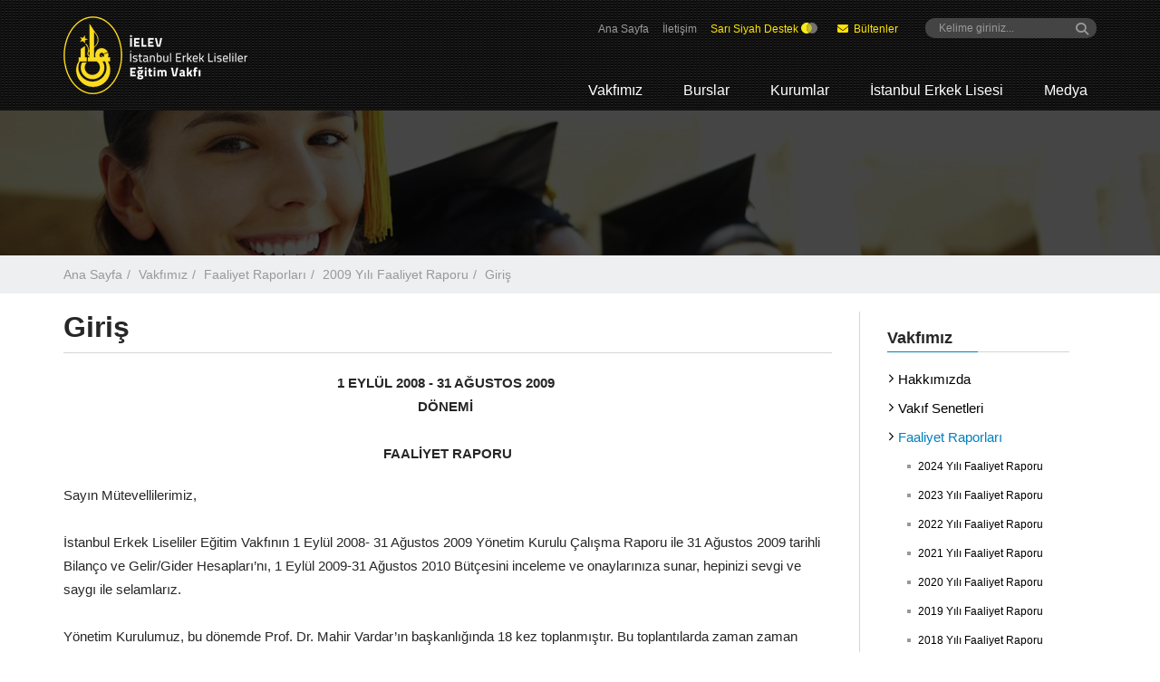

--- FILE ---
content_type: text/html;charset=UTF-8
request_url: https://www.ielev.org.tr/tr/vakfimiz/faaliyet-raporlari/2009-yili-faaliyet-raporu/giris/
body_size: 6672
content:

<!DOCTYPE html>
<html lang="tr-TR" itemtype="http://schema.org/WebPage">

<head>

	<title>Giriş | İstanbul Erkek Liseliler Eğitim Vakfı - </title>
	
	<meta charset="UTF-8" />
	<meta http-equiv="Content-Type" content="text/html; charset=utf-8" /> 
	<meta content="width=device-width, initial-scale=1.0, maximum-scale=1.0, user-scalable=no" name="viewport">

	<meta name="description" content="İstanbul Erkek Liseliler Eğitim Vakfı, İstanbul Erkek Lisesinde eğitim görmüş, öğretmen veya yönetici olarak Sarı Siyahlı Camiaya toplumsal veya sportif alanlarda katkıda bulunmuş kişiler tarafından 21 Aralık 1982 tarihinde kurulmuştur." />
	<meta name="keywords" content="" />
	<meta name="author" content="İstanbul Erkek Liseliler Eğitim Vakfı" />

	<meta property="og:title" content="Giriş" />
	<meta property="og:type" content="website" />
	<meta property="og:url" content="http://www.ielev.org.tr/tr/vakfimiz/faaliyet-raporlari/2009-yili-faaliyet-raporu/giris/" />
	<meta property="og:image" content="https://www.ielev.org.tr/core/images/logo_facebook.jpg" />
	<meta property="og:site_name" content="İstanbul Erkek Liseliler Eğitim Vakfı" />
	<meta property="og:description" content="" />
	<link rel="canonical" href="https://www.ielev.org.tr/tr/vakfimiz/faaliyet-raporlari/2009-yili-faaliyet-raporu/giris/" />

	<link rel="shortcut icon" href="/favicon.ico">

	<meta name="google-site-verification" content="E_c8bGxXUUOifOktbApQKmfhzjGf8gkJs1LKqSQpJmk" />

<script type="07513183e42699642fa727d2-text/javascript">
    (function(c,l,a,r,i,t,y){
        c[a]=c[a]||function(){(c[a].q=c[a].q||[]).push(arguments)};
        t=l.createElement(r);t.async=1;t.src="https://www.clarity.ms/tag/"+i;
        y=l.getElementsByTagName(r)[0];y.parentNode.insertBefore(t,y);
    })(window, document, "clarity", "script", "jk95405pdn");
</script>

    <link rel="stylesheet" href="/css/style.css?15102071" media="all" />
    <link rel="stylesheet" href="https://cdnjs.cloudflare.com/ajax/libs/font-awesome/6.4.2/css/all.min.css">

</head>

<body>
	
	<div id="wrapper">
        <div id="headerCover">
            <div class="container">
                <div class="row">
                    <div class="col-lg-3 col-md-3 col-sm-3 col-xs-12">
                        <a href="https://www.ielev.org.tr" title="İstanbul Erkek Liseliler Eğitim Vakfı - " id="logo"><img src="/tr/images/logo.png" alt="İstanbul Erkek Liseliler Eğitim Vakfı - " title="İstanbul Erkek Liseliler Eğitim Vakfı - " /></a>
                        <button data-target="#menu" data-toggle="collapse" type="button" class="navbar-toggle"><i class="fa fa-bars"></i></button>
                    </div>
                    <div class="col-lg-9 col-md-9 col-sm-9 col-xs-12">
                        <div id="headertopCover">
                            <div class="row">
                                <div class="col-lg-9 col-md-9 col-sm-8 col-xs-12">
                                    <ul class="topLinks">
<li><a href="/.." title="Ana Sayfa">Ana Sayfa</a></li><li><a href="/tr/iletisim/" title="İletişim">İletişim</a></li><li><a class="yellowLink" href="https://www.sarisiyahdestek.com/" target="_blank" title="Sarı Siyah Destek">Sarı Siyah Destek <img src="/tr/images/logo-ssd.png?v=1" alt="Sarı Siyah Destek" style="vertical-align: text-top;" /></a></li>
<li><a class="yellowLink" href="https://www.ielev.org.tr/tr/medya/bultenler/" title="Bültenler"><i class="fa fa-envelope"></i> Bültenler</a></li>
</ul>

                                </div>
                                <div class="col-lg-3 col-md-3 col-sm-4 col-xs-12">
                                    <div id="searchCover">
										<form name="search_form" id="topSearch" class="headerSearch" action="/tr/site-ici-arama/" method="get" onsubmit="if (!window.__cfRLUnblockHandlers) return false; return search_form_onsubmit()" data-cf-modified-07513183e42699642fa727d2-="">
											<input type="text" name="strSearch" role="search" class="form-control" placeholder="Kelime giriniz..." />
											<button><i class="fa fa-search"></i></button>
										</form>
                                    </div>
                                    <!--<div id="currencyCover">
                                        <a href="#" title="English" style="background:url('/tr/images/en-flag.jpg') no-repeat right center;"></a>
                                    </div>-->
                                </div>
                            </div>
                        </div>
                        <div id="headermenuCover">
                            <div class="row">
                                <div class="col-xs-12">
                                    <nav id="menu" class="navbar-collapse collapse">
                                        
										<ul>
<li><a href="/tr/vakfimiz/" title="Vakfımız">Vakfımız</a><ul class="subMenu">
<li><a href="/tr/vakfimiz/hakkimizda/" title="Hakkımızda">Hakkımızda</a>
<ul>
<li><a href="/tr/vakfimiz/hakkimizda/yonetim-kurulu/" title="Yönetim Kurulu">Yönetim Kurulu</a></li>
<li><a href="/tr/vakfimiz/hakkimizda/baskanlik-divani/" title="Başkanlık Divanı">Başkanlık Divanı</a></li>
<li><a href="/tr/vakfimiz/hakkimizda/denetleme-kurulu/" title="Denetleme Kurulu">Denetleme Kurulu</a></li>
</ul>
</li>
<li><a href="/tr/vakfimiz/vakif-senetleri/" title="Vakıf Senetleri">Vakıf Senetleri</a>
<ul>
<li><a href="/tr/vakfimiz/vakif-senetleri/turkce-vakif-senedi/" title="Türkçe Vakıf Senedi">Türkçe Vakıf Senedi</a></li>
<li><a href="/tr/vakfimiz/vakif-senetleri/almanca-vakif-senedi/" title="Almanca Vakıf Senedi">Almanca Vakıf Senedi</a></li>
</ul>
</li>
<li><a href="/tr/vakfimiz/faaliyet-raporlari/" title="Faaliyet Raporları">Faaliyet Raporları</a>
<ul>
<li><a href="/tr/vakfimiz/faaliyet-raporlari/2024-yili-faaliyet-raporu/" title="2024 Yılı Faaliyet Raporu">2024 Yılı Faaliyet Raporu</a></li>
<li><a href="/tr/vakfimiz/faaliyet-raporlari/2023-yili-faaliyet-raporu/" title="2023 Yılı Faaliyet Raporu">2023 Yılı Faaliyet Raporu</a></li>
<li><a href="/tr/vakfimiz/faaliyet-raporlari/2022-yili-faaliyet-raporu/" title="2022 Yılı Faaliyet Raporu">2022 Yılı Faaliyet Raporu</a></li>
<li><a href="/tr/vakfimiz/faaliyet-raporlari/2021-yili-faaliyet-raporu/" title="2021 Yılı Faaliyet Raporu">2021 Yılı Faaliyet Raporu</a></li>
<li><a href="/tr/vakfimiz/faaliyet-raporlari/2020-yili-faaliyet-raporu/" title="2020 Yılı Faaliyet Raporu">2020 Yılı Faaliyet Raporu</a></li>
<li><a href="/tr/vakfimiz/faaliyet-raporlari/2019-yili-faaliyet-raporu/" title="2019 Yılı Faaliyet Raporu">2019 Yılı Faaliyet Raporu</a></li>
<li><a href="/tr/vakfimiz/faaliyet-raporlari/2018-yili-faaliyet-raporu/" title="2018 Yılı Faaliyet Raporu">2018 Yılı Faaliyet Raporu</a></li>
<li><a href="/tr/vakfimiz/faaliyet-raporlari/2017-yili-faaliyet-raporu/" title="2017 Yılı Faaliyet Raporu">2017 Yılı Faaliyet Raporu</a></li>
<li><a href="/tr/vakfimiz/faaliyet-raporlari/2016-yili-faaliyet-raporu/" title="2016 Yılı Faaliyet Raporu">2016 Yılı Faaliyet Raporu</a></li>
<li><a href="/tr/vakfimiz/faaliyet-raporlari/2015-yili-faaliyet-raporu/" title="2015 Yılı Faaliyet Raporu">2015 Yılı Faaliyet Raporu</a></li>
<li><a href="/tr/vakfimiz/faaliyet-raporlari/2014-yili-faaliyet-raporu/" title="2014 Yılı Faaliyet Raporu">2014 Yılı Faaliyet Raporu</a></li>
<li><a href="/tr/vakfimiz/faaliyet-raporlari/2013-yili-faaliyet-raporu/" title="2013 Yılı Faaliyet Raporu">2013 Yılı Faaliyet Raporu</a></li>
<li><a href="/tr/vakfimiz/faaliyet-raporlari/2012-yili-faaliyet-raporu/" title="2012 Yılı Faaliyet Raporu">2012 Yılı Faaliyet Raporu</a></li>
<li><a href="/tr/vakfimiz/faaliyet-raporlari/2011-yili-faaliyet-raporu/" title="2011 Yılı Faaliyet Raporu">2011 Yılı Faaliyet Raporu</a></li>
<li><a href="/tr/vakfimiz/faaliyet-raporlari/2010-yili-faaliyet-raporu/" title="2010 Yılı Faaliyet Raporu">2010 Yılı Faaliyet Raporu</a></li>
<li><a href="/tr/vakfimiz/faaliyet-raporlari/2009-yili-faaliyet-raporu/" title="2009 Yılı Faaliyet Raporu">2009 Yılı Faaliyet Raporu</a></li>
</ul>
</li>
<li><a href="/tr/vakfimiz/vergi-muafiyeti/" title="Vergi Muafiyeti">Vergi Muafiyeti</a>
</li>
</ul>
</li>
<li><a href="/tr/burslar/" title="Burslar">Burslar</a><ul class="subMenu">
<li><a href="/tr/burslar/egitim-burslari/" title="Eğitim Bursları">Eğitim Bursları</a>
</li>
<li><a href="/tr/burslar/burs-basvurusunda-istenen-belgeler/" title="Burs Başvurusunda İstenen Belgeler">Burs Başvurusunda İstenen Belgeler</a>
</li>
<li><a href="/tr/burslar/burs-yonetmeligi/" title="Burs Yönetmeliği">Burs Yönetmeliği</a>
</li>
<li><a href="/tr/burslar/burs-basvuru-formu/" title="Burs Başvuru Formu">Burs Başvuru Formu</a>
</li>
<li><a href="/tr/burslar/vakfimizca-yapilan-yardimlar/" title="Vakfımızca Yapılan Yardımlar">Vakfımızca Yapılan Yardımlar</a>
</li>
</ul>
</li>
<li><a href="/tr/kurumlar/" title="Kurumlar">Kurumlar</a><ul class="subMenu">
<li><a href="/tr/kurumlar/ielev-okullari/" title="İELEV Okulları">İELEV Okulları</a>
</li>
<li><a href="/tr/kurumlar/alman-hastanesi/" title="Alman Hastanesi">Alman Hastanesi</a>
</li>
<li><a href="/tr/kurumlar/istanbulspor/" title="İstanbulspor">İstanbulspor</a>
<ul>
<li><a href="/tr/kurumlar/istanbulspor/istanbulspor-tarihi/" title="İstanbulspor Tarihi">İstanbulspor Tarihi</a></li>
<li><a href="/tr/kurumlar/istanbulspor/istanbul-kulubu-dernegi/" title="İstanbul Kulübü Derneği">İstanbul Kulübü Derneği</a></li>
</ul>
</li>
<li><a href="/tr/kurumlar/kulturhaus/" title="Kulturhaus">Kulturhaus</a>
</li>
</ul>
</li>
<li><a href="/tr/istanbul-erkek-lisesi/" title="İstanbul Erkek Lisesi">İstanbul Erkek Lisesi</a><ul class="subMenu">
<li><a href="/tr/istanbul-erkek-lisesi/iel-tarihcesi/" title="İEL Tarihçesi">İEL Tarihçesi</a>
<ul>
<li><a href="/tr/istanbul-erkek-lisesi/iel-tarihcesi/tarihce/" title="Tarihçe">Tarihçe</a></li>
<li><a href="/tr/istanbul-erkek-lisesi/iel-tarihcesi/mehmet-nadir-bey-okulumuzun-kurucusu/" title="Mehmet Nadir Bey (Okulumuzun Kurucusu)">Mehmet Nadir Bey (Okulumuzun Kurucusu)</a></li>
<li><a href="/tr/istanbul-erkek-lisesi/iel-tarihcesi/celal-ferdi-gokcay-efsane-mudur/" title="Celal Ferdi Gökçay (Efsane Müdür)">Celal Ferdi Gökçay (Efsane Müdür)</a></li>
<li><a href="/tr/istanbul-erkek-lisesi/iel-tarihcesi/izcilerin-ataturk-ile-tanismasi/" title="İzcilerin Atatürk ile Tanışması">İzcilerin Atatürk ile Tanışması</a></li>
<li><a href="/tr/istanbul-erkek-lisesi/iel-tarihcesi/igne-olayi/" title="İğne Olayı">İğne Olayı</a></li>
<li><a href="/tr/istanbul-erkek-lisesi/iel-tarihcesi/bir-baba-hindi/" title="Bir Baba Hindi">Bir Baba Hindi</a></li>
</ul>
</li>
<li><a href="/tr/istanbul-erkek-lisesi/iel-tarihcesi-yillara-gore/" title="İEL Tarihçesi (Yıllara Göre)">İEL Tarihçesi (Yıllara Göre)</a>
</li>
<li><a href="/tr/istanbul-erkek-lisesi/mudurlerimiz-yillara-gore/" title="Müdürlerimiz (Yıllara Göre)">Müdürlerimiz (Yıllara Göre)</a>
</li>
<li><a href="/tr/istanbul-erkek-lisesi/akademik-basari/" title="Akademik Başarı">Akademik Başarı</a>
</li>
<li><a href="/tr/istanbul-erkek-lisesi/arma/" title="Arma">Arma</a>
</li>
<li><a href="/tr/istanbul-erkek-lisesi/sehitlerimizi-100-anma-yili/" title="Şehitlerimizi 100. Anma Yılı">Şehitlerimizi 100. Anma Yılı</a>
</li>
<li><a href="/tr/istanbul-erkek-lisesi/sari-siyah/" title="Sarı Siyah">Sarı Siyah</a>
</li>
<li><a href="/tr/istanbul-erkek-lisesi/sakarya-marsi/" title="Sakarya Marşı">Sakarya Marşı</a>
</li>
<li><a href="/tr/istanbul-erkek-lisesi/istanbul-lisesi-vizyon-leitbild/" title="İstanbul Lisesi Vizyon (Leitbild)">İstanbul Lisesi Vizyon (Leitbild)</a>
</li>
</ul>
</li>
<li><a href="/tr/medya/" title="Medya">Medya</a><ul class="subMenu">
<li><a href="/tr/medya/duyurular/" title="Duyurular">Duyurular</a>
</li>
<li><a href="/tr/medya/yayinlar/" title="Yayınlar">Yayınlar</a>
<ul>
<li><a href="/tr/medya/yayinlar/sakarya-izci-grubu-100yil-kitabi/" title="Sakarya İzci Grubu 100.Yıl Kitabı">Sakarya İzci Grubu 100.Yıl Kitabı</a></li>
<li><a href="/tr/medya/yayinlar/istanbulspor/" title="İstanbulspor">İstanbulspor</a></li>
<li><a href="/tr/medya/yayinlar/mehmet-nadir-terbiye-ve-talîm-i-etfal/" title="Mehmet Nadir, Terbiye ve Ta&#39;lîm-i Etfal">Mehmet Nadir, Terbiye ve Ta&#39;lîm-i Etfal</a></li>
<li><a href="/tr/medya/yayinlar/duyûn-i-umûmiyeden-istanbul-erkek-lisesine/" title="Düyûn-ı Umûmiyeden İstanbul (Erkek) Lisesine">Düyûn-ı Umûmiyeden İstanbul (Erkek) Lisesine</a></li>
<li><a href="/tr/medya/yayinlar/mustafa-kemalin-yakasindaki-rozet/" title="Mustafa Kemal&#39;in Yakasındaki Rozet">Mustafa Kemal&#39;in Yakasındaki Rozet</a></li>
<li><a href="/tr/medya/yayinlar/gazi-mustafa-kemal-dergisi/" title="Gazi Mustafa Kemal Dergisi">Gazi Mustafa Kemal Dergisi</a></li>
<li><a href="/tr/medya/yayinlar/istanbul-erkek-liseliler-egitim-vakfi-25-yil-1982-2007/" title="İstanbul Erkek Liseliler Eğitim Vakfı 25 Yıl 1982-2007">İstanbul Erkek Liseliler Eğitim Vakfı 25 Yıl 1982-2007</a></li>
<li><a href="/tr/medya/yayinlar/numûne-i-terakki-ilk-ogrenci-dergisi/" title="Numûne-i Terakki - İlk Öğrenci Dergisi">Numûne-i Terakki - İlk Öğrenci Dergisi</a></li>
<li><a href="/tr/medya/yayinlar/sari-siyah-bir-oyku/" title="Sarı Siyah Bir Öykü">Sarı Siyah Bir Öykü</a></li>
<li><a href="/tr/medya/yayinlar/billur-bir-avizedir-istanbul-lisesinde-zaman/" title="Billur Bir Avizedir İstanbul Lisesinde Zaman">Billur Bir Avizedir İstanbul Lisesinde Zaman</a></li>
<li><a href="/tr/medya/yayinlar/turkiyede-almanca-egitimin-gelecegi/" title="Türkiye&#39;de Almanca Eğitimin Geleceği">Türkiye&#39;de Almanca Eğitimin Geleceği</a></li>
<li><a href="/tr/medya/yayinlar/atlas-tarih-dergisi/" title="Atlas Tarih Dergisi">Atlas Tarih Dergisi</a></li>
<li><a href="/tr/medya/yayinlar/iel-tarih-kitabi/" title="İEL Tarih Kitabı">İEL Tarih Kitabı</a></li>
</ul>
</li>
<li><a href="/tr/medya/belgeseller/" title="Belgeseller">Belgeseller</a>
</li>
<li><a href="/tr/medya/haberler/" title="Haberler">Haberler</a>
</li>
<li><a href="/tr/medya/bultenler/" title="Bültenler">Bültenler</a>
</li>
</ul>
</li>
</ul>


                                    </nav>
                                </div>
                            </div>
                        </div>
                    </div>
                </div>
            </div>
        </div>

	

		<div id="contentCover">
            <div id="pagebannerCover" class="desaturate" style="background:url('/upload/data/images/banners/ic_sayfalar_tepe_buyuk_banner/page_banner_img_01.jpg') no-repeat center center"></div>

            <div id="breadcrumbsCover">
                <div class="container">
                    <div class="row">
                        <div class="col-xs-12"><ul class="breadcrumb"><li><a href="/tr/ana-sayfa/" title="Ana Sayfa">Ana Sayfa</a></li><li><a href="/tr/vakfimiz/" title="Vakfımız">Vakfımız</a></li><li><a href="/tr/vakfimiz/faaliyet-raporlari/" title="Faaliyet Raporları">Faaliyet Raporları</a></li><li><a href="/tr/vakfimiz/faaliyet-raporlari/2009-yili-faaliyet-raporu/" title="2009 Yılı Faaliyet Raporu">2009 Yılı Faaliyet Raporu</a></li><li>Giriş</li></ul></div>
                    </div>
                </div>
            </div>

		
			<div id="pagecontentCover">
                <div class="container">
                    <div class="row">
                        <div class="col-lg-9 col-md-9 col-sm-8 col-xs-12">
                            <div id="contentCol">
                                <div id="pageHeading"><h1>Giriş</h1></div>
                                <div id="pageText">
                                    
                                    <p style="text-align: center;"><strong>1 EYL&Uuml;L 2008 - 31 AĞUSTOS 2009&nbsp;<br />
D&Ouml;NEMİ&nbsp;<br />
<br />
FAALİYET RAPORU</strong></p>

<p>Sayın M&uuml;tevellilerimiz,&nbsp;<br />
<br />
İstanbul Erkek Liseliler Eğitim Vakfının 1 Eyl&uuml;l 2008- 31 Ağustos 2009 Y&ouml;netim Kurulu &Ccedil;alışma Raporu ile 31 Ağustos 2009 tarihli Bilan&ccedil;o ve Gelir/Gider Hesapları&rsquo;nı, 1 Eyl&uuml;l 2009-31 Ağustos 2010 B&uuml;t&ccedil;esini inceleme ve onaylarınıza sunar, hepinizi sevgi ve saygı ile selamlarız.&nbsp;<br />
<br />
Y&ouml;netim Kurulumuz, bu d&ouml;nemde Prof. Dr. Mahir Vardar&rsquo;ın başkanlığında 18 kez toplanmıştır. Bu toplantılarda zaman zaman Başkanlık Divanı Başkanı Sayın Mehmet Şuhubi, Başkan Vekili &Ccedil;etin Alanya ve diğer &uuml;yelerin de katılımı ile alınan kararlar doğrultusunda Vakfımızı hedeflerine ulaştıracak &ccedil;alışmaları ger&ccedil;ekleştirmiştir.&nbsp;<br />
<br />
Sevgili okulumuz İstanbul Lisesinin kuruluşunun 125. Yılını &ccedil;eşitli etkinliklerle kutladığımız bu yılda bizi derinden &uuml;zen olay hi&ccedil; kuşkusuz ki, camiamızın dayanışma ve beraberliğinin simgesi olan Sarı Siyahlı armamızın yaratıcısı Orhan Omay (İEL 1938) ağabeyin vefatıdır.&nbsp;<br />
<br />
Merhuma saygımızın ve ş&uuml;kranımızın bir ifadesi olarak t&uuml;m camia kuruluşlarının ortak imzasıyla H&uuml;rriyet Gazetesi&rsquo;nin 15 Eyl&uuml;l 2009 sayılı n&uuml;shasına başsağlığı ilanı verilmiştir. Ayrıca Adana&rsquo;da yapılan cenaze t&ouml;renine Vakfımız temsilcilerinin yanı sıra Sakarya İzci Oymağı temsilcileri de katılmışlardır.&nbsp;<br />
<br />
Bu vesileyle Orhan Omay ağabeye bir kere daha Allah&rsquo;tan rahmet, ailesine ve Sarı Siyahlı camiamıza başsağlığı dileriz.</p>



                                </div>
                            </div>
                        </div>
						<div class="col-lg-3 col-md-3 col-sm-4 col-xs-12">
                            <div id="sidebarCol">                                
								<div class="bgCover">
<h5>Vakfımız</h5>
<ul>
<li><a href="/tr/vakfimiz/hakkimizda/" title="Hakkımızda">Hakkımızda</a></li>
<li><a href="/tr/vakfimiz/vakif-senetleri/" title="Vakıf Senetleri">Vakıf Senetleri</a></li>
<li><a href="/tr/vakfimiz/faaliyet-raporlari/" title="Faaliyet Raporları" class="on">Faaliyet Raporları</a><ul>
<li><a href="/tr/vakfimiz/faaliyet-raporlari/2024-yili-faaliyet-raporu/" title="2024 Yılı Faaliyet Raporu">2024 Yılı Faaliyet Raporu</a></li>
<li><a href="/tr/vakfimiz/faaliyet-raporlari/2023-yili-faaliyet-raporu/" title="2023 Yılı Faaliyet Raporu">2023 Yılı Faaliyet Raporu</a></li>
<li><a href="/tr/vakfimiz/faaliyet-raporlari/2022-yili-faaliyet-raporu/" title="2022 Yılı Faaliyet Raporu">2022 Yılı Faaliyet Raporu</a></li>
<li><a href="/tr/vakfimiz/faaliyet-raporlari/2021-yili-faaliyet-raporu/" title="2021 Yılı Faaliyet Raporu">2021 Yılı Faaliyet Raporu</a></li>
<li><a href="/tr/vakfimiz/faaliyet-raporlari/2020-yili-faaliyet-raporu/" title="2020 Yılı Faaliyet Raporu">2020 Yılı Faaliyet Raporu</a></li>
<li><a href="/tr/vakfimiz/faaliyet-raporlari/2019-yili-faaliyet-raporu/" title="2019 Yılı Faaliyet Raporu">2019 Yılı Faaliyet Raporu</a></li>
<li><a href="/tr/vakfimiz/faaliyet-raporlari/2018-yili-faaliyet-raporu/" title="2018 Yılı Faaliyet Raporu">2018 Yılı Faaliyet Raporu</a></li>
<li><a href="/tr/vakfimiz/faaliyet-raporlari/2017-yili-faaliyet-raporu/" title="2017 Yılı Faaliyet Raporu">2017 Yılı Faaliyet Raporu</a></li>
<li><a href="/tr/vakfimiz/faaliyet-raporlari/2016-yili-faaliyet-raporu/" title="2016 Yılı Faaliyet Raporu">2016 Yılı Faaliyet Raporu</a></li>
<li><a href="/tr/vakfimiz/faaliyet-raporlari/2015-yili-faaliyet-raporu/" title="2015 Yılı Faaliyet Raporu">2015 Yılı Faaliyet Raporu</a></li>
<li><a href="/tr/vakfimiz/faaliyet-raporlari/2014-yili-faaliyet-raporu/" title="2014 Yılı Faaliyet Raporu">2014 Yılı Faaliyet Raporu</a></li>
<li><a href="/tr/vakfimiz/faaliyet-raporlari/2013-yili-faaliyet-raporu/" title="2013 Yılı Faaliyet Raporu">2013 Yılı Faaliyet Raporu</a></li>
<li><a href="/tr/vakfimiz/faaliyet-raporlari/2012-yili-faaliyet-raporu/" title="2012 Yılı Faaliyet Raporu">2012 Yılı Faaliyet Raporu</a></li>
<li><a href="/tr/vakfimiz/faaliyet-raporlari/2011-yili-faaliyet-raporu/" title="2011 Yılı Faaliyet Raporu">2011 Yılı Faaliyet Raporu</a></li>
<li><a href="/tr/vakfimiz/faaliyet-raporlari/2010-yili-faaliyet-raporu/" title="2010 Yılı Faaliyet Raporu">2010 Yılı Faaliyet Raporu</a></li>
<li><a href="/tr/vakfimiz/faaliyet-raporlari/2009-yili-faaliyet-raporu/" title="2009 Yılı Faaliyet Raporu" class="on">2009 Yılı Faaliyet Raporu</a><ul>
<li><a href="/tr/vakfimiz/faaliyet-raporlari/2009-yili-faaliyet-raporu/giris/" title="Giriş" class="on">Giriş</a></li><li><a href="/tr/vakfimiz/faaliyet-raporlari/2009-yili-faaliyet-raporu/istanbul-lisesi/" title="İstanbul Lisesi">İstanbul Lisesi</a></li><li><a href="/tr/vakfimiz/faaliyet-raporlari/2009-yili-faaliyet-raporu/ielev-egitim-kurumlari/" title="İELEV Eğitim Kurumları">İELEV Eğitim Kurumları</a></li><li><a href="/tr/vakfimiz/faaliyet-raporlari/2009-yili-faaliyet-raporu/turk-alman-universitesi/" title="Türk Alman Üniversitesi">Türk Alman Üniversitesi</a></li><li><a href="/tr/vakfimiz/faaliyet-raporlari/2009-yili-faaliyet-raporu/vakif-burslari/" title="Vakıf Bursları">Vakıf Bursları</a></li><li><a href="/tr/vakfimiz/faaliyet-raporlari/2009-yili-faaliyet-raporu/50-mezuniyet-yili-kutlama-toreni/" title="50. Mezuniyet Yılı Kutlama Töreni">50. Mezuniyet Yılı Kutlama Töreni</a></li><li><a href="/tr/vakfimiz/faaliyet-raporlari/2009-yili-faaliyet-raporu/istanbulspor-kulubu-dernegi/" title="İstanbulspor Kulübü Derneği">İstanbulspor Kulübü Derneği</a></li><li><a href="/tr/vakfimiz/faaliyet-raporlari/2009-yili-faaliyet-raporu/istanbul-spor-faaliyetleri-as/" title="İstanbul Spor Faaliyetleri A.Ş.">İstanbul Spor Faaliyetleri A.Ş.</a></li><li><a href="/tr/vakfimiz/faaliyet-raporlari/2009-yili-faaliyet-raporu/istanbul-vatan-saglik-hizmetleri-as/" title="İstanbul Vatan Sağlık Hizmetleri A.Ş">İstanbul Vatan Sağlık Hizmetleri A.Ş</a></li><li><a href="/tr/vakfimiz/faaliyet-raporlari/2009-yili-faaliyet-raporu/mali-durum/" title="Mali Durum">Mali Durum</a></li><li><a href="/tr/vakfimiz/faaliyet-raporlari/2009-yili-faaliyet-raporu/sonuc/" title="Sonuç">Sonuç</a></li></ul>
</li>
</ul>
</li>
<li><a href="/tr/vakfimiz/vergi-muafiyeti/" title="Vergi Muafiyeti">Vergi Muafiyeti</a></li>
</ul>
</div>
<div class="bgCover">
<h5>Haberler</h5>
<div class="sidebarnewsItem clearfix">
<div class="media">
<a class="media-left newsThumb" href="/tr/mutevelli-heyetimiz-arterin-seckin-koleksiyonunu-kesfetti/" title="Mütevelli Heyetimiz Arter’in Seçkin Koleksiyonunu Keşfetti" style="background:url('/upload/data/images/haberler/2026/ocak/mutevelli_heyetimiz_arter%E2%80%99in_seckin_koleksiyonunu_kesfetti/mutevelli_heyetimiz_arterin_seckin_koleksiyonunu_kesfetti_26o_1fa6k.jpg') no-repeat center center;background-size: cover;"></a>
<a href="/tr/mutevelli-heyetimiz-arterin-seckin-koleksiyonunu-kesfetti/" title="Mütevelli Heyetimiz Arter’in Seçkin Koleksiyonunu Keşfetti" class="media-body">Mütevelli Heyetimiz Arter’in Seçkin Koleksiyonunu Keşfetti</a>
</div>
</div>
<div class="sidebarnewsItem clearfix">
<div class="media">
<a class="media-left newsThumb" href="/tr/istanbulspor-spor-kulubunden-vakfimiza-ziyaret/" title="İstanbulspor Spor Kulübünden Vakfımıza Ziyaret" style="background:url('/upload/data/images/haberler/2025/kasim/istanbulspor_spor_kulubunden_vakfimiza_ziyaret/istanbulspor_spor_kulubunden_vakfimiza_ziyaret_25efa2.jpg') no-repeat center center;background-size: cover;"></a>
<a href="/tr/istanbulspor-spor-kulubunden-vakfimiza-ziyaret/" title="İstanbulspor Spor Kulübünden Vakfımıza Ziyaret" class="media-body">İstanbulspor Spor Kulübünden Vakfımıza Ziyaret</a>
</div>
</div>
<div class="sidebarnewsItem clearfix">
<div class="media">
<a class="media-left newsThumb" href="/tr/istanbul-erkek-lisesi-141-donem-mezunlarini-ugurladi/" title="İstanbul Erkek Lisesi 141. Dönem Mezunlarını Uğurladı" style="background:url('/upload/data/images/haberler/2025/haziran/istanbul_erkek_lisesi_141_donem_mezunlarini_ugurladi/iel_mezuniyet_2025ms1f1_1_7.jpg') no-repeat center center;background-size: cover;"></a>
<a href="/tr/istanbul-erkek-lisesi-141-donem-mezunlarini-ugurladi/" title="İstanbul Erkek Lisesi 141. Dönem Mezunlarını Uğurladı" class="media-body">İstanbul Erkek Lisesi 141. Dönem Mezunlarını Uğurladı</a>
</div>
</div>
<div class="sidebarnewsItem clearfix">
<div class="media">
<a class="media-left newsThumb" href="/tr/degerli-gazeteci-seref-oguz-ile-bir-araya-geldik/" title="Değerli Gazeteci Şeref Oğuz ile Bir Araya Geldik" style="background:url('/upload/data/images/haberler/2025/nisan/degerli_gazeteci_seref_oguz_ile_bir_araya_geldik/ielev_gazeteci_ziyareti_25n1fa1_k1.jpg') no-repeat center center;background-size: cover;"></a>
<a href="/tr/degerli-gazeteci-seref-oguz-ile-bir-araya-geldik/" title="Değerli Gazeteci Şeref Oğuz ile Bir Araya Geldik" class="media-body">Değerli Gazeteci Şeref Oğuz ile Bir Araya Geldik</a>
</div>
</div>
</div>


                            </div>
                        </div>
                    </div>
                </div>
            </div>
		</div>
        <div class="push"></div>
	</div>
    <div id="footerCover">
        <div id="footertopCover">
            <div class="container">
                <div class="row">
                    <div class="col-xs-12">
                        <div class="socialLinks">
                            <a href="https://www.facebook.com/ielevorg" target="_blank" class="fb" title="Facebook"><i class="fab fa-facebook"></i></a>
                            <a href="https://twitter.com/ielevorg" target="_blank" class="tt" title="Twitter"><i class="fab fa-x-twitter"></i></a>
                            <a href="https://www.youtube.com/channel/UC0puPml1T6rjipOHQw-Eu1g" target="_blank" class="youtb" title="YouTube"><i class="fab fa-youtube"></i></a>
							<a href="https://instagram.com/ielevorg/" target="_blank" class="instg" title="Instagram"><i class="fab fa-instagram"></i></a>
							<a href="https://www.linkedin.com/company/istanbul-erkek-liseliler-e%C4%9Fitim-vakf%C4%B1" target="_blank" class="lkdn" title="Linkedin"><i class="fab fa-linkedin"></i></a>
                        </div>
                    </div>
                </div>
            </div>
        </div>
        <div id="footercenterCover">
            <div class="container">
                <div class="row">
                    <div class="col-lg-2 col-md-2 col-sm-4 col-xs-12">
<ul class="footerlinkList">
<li><a href="/tr/vakfimiz/" title="Vakfımız">Vakfımız</a></li><li><a href="/tr/vakfimiz/hakkimizda/" title="Hakkımızda" class="sublinkList">Hakkımızda</a></li>
<li><a href="/tr/vakfimiz/vakif-senetleri/" title="Vakıf Senetleri" class="sublinkList">Vakıf Senetleri</a></li>
<li><a href="/tr/vakfimiz/faaliyet-raporlari/" title="Faaliyet Raporları" class="sublinkList">Faaliyet Raporları</a></li>
<li><a href="/tr/vakfimiz/vergi-muafiyeti/" title="Vergi Muafiyeti" class="sublinkList">Vergi Muafiyeti</a></li>
</ul>
</div>
<div class="col-lg-2 col-md-2 col-sm-4 col-xs-12">
<ul class="footerlinkList">
<li><a href="/tr/burslar/" title="Burslar">Burslar</a></li><li><a href="/tr/burslar/egitim-burslari/" title="Eğitim Bursları" class="sublinkList">Eğitim Bursları</a></li>
<li><a href="/tr/burslar/burs-basvurusunda-istenen-belgeler/" title="Burs Başvurusunda İstenen Belgeler" class="sublinkList">Burs Başvurusunda İstenen Belgeler</a></li>
<li><a href="/tr/burslar/burs-yonetmeligi/" title="Burs Yönetmeliği" class="sublinkList">Burs Yönetmeliği</a></li>
<li><a href="/tr/burslar/burs-basvuru-formu/" title="Burs Başvuru Formu" class="sublinkList">Burs Başvuru Formu</a></li>
<li><a href="/tr/burslar/vakfimizca-yapilan-yardimlar/" title="Vakfımızca Yapılan Yardımlar" class="sublinkList">Vakfımızca Yapılan Yardımlar</a></li>
</ul>
</div>
<div class="col-lg-2 col-md-2 col-sm-4 col-xs-12">
<ul class="footerlinkList">
<li><a href="/tr/kurumlar/" title="Kurumlar">Kurumlar</a></li><li><a href="/tr/kurumlar/ielev-okullari/" title="İELEV Okulları" class="sublinkList">İELEV Okulları</a></li>
<li><a href="/tr/kurumlar/alman-hastanesi/" title="Alman Hastanesi" class="sublinkList">Alman Hastanesi</a></li>
<li><a href="/tr/kurumlar/istanbulspor/" title="İstanbulspor" class="sublinkList">İstanbulspor</a></li>
<li><a href="/tr/kurumlar/kulturhaus/" title="Kulturhaus" class="sublinkList">Kulturhaus</a></li>
</ul>
</div>
<div class="col-lg-2 col-md-2 col-sm-4 col-xs-12">
<ul class="footerlinkList">
<li><a href="/tr/istanbul-erkek-lisesi/" title="İstanbul Erkek Lisesi">İstanbul Erkek Lisesi</a></li><li><a href="/tr/istanbul-erkek-lisesi/iel-tarihcesi/" title="İEL Tarihçesi" class="sublinkList">İEL Tarihçesi</a></li>
<li><a href="/tr/istanbul-erkek-lisesi/iel-tarihcesi-yillara-gore/" title="İEL Tarihçesi (Yıllara Göre)" class="sublinkList">İEL Tarihçesi (Yıllara Göre)</a></li>
<li><a href="/tr/istanbul-erkek-lisesi/mudurlerimiz-yillara-gore/" title="Müdürlerimiz (Yıllara Göre)" class="sublinkList">Müdürlerimiz (Yıllara Göre)</a></li>
<li><a href="/tr/istanbul-erkek-lisesi/akademik-basari/" title="Akademik Başarı" class="sublinkList">Akademik Başarı</a></li>
<li><a href="/tr/istanbul-erkek-lisesi/arma/" title="Arma" class="sublinkList">Arma</a></li>
<li><a href="/tr/istanbul-erkek-lisesi/sehitlerimizi-100-anma-yili/" title="Şehitlerimizi 100. Anma Yılı" class="sublinkList">Şehitlerimizi 100. Anma Yılı</a></li>
<li><a href="/tr/istanbul-erkek-lisesi/sari-siyah/" title="Sarı Siyah" class="sublinkList">Sarı Siyah</a></li>
<li><a href="/tr/istanbul-erkek-lisesi/sakarya-marsi/" title="Sakarya Marşı" class="sublinkList">Sakarya Marşı</a></li>
<li><a href="/tr/istanbul-erkek-lisesi/istanbul-lisesi-vizyon-leitbild/" title="İstanbul Lisesi Vizyon (Leitbild)" class="sublinkList">İstanbul Lisesi Vizyon (Leitbild)</a></li>
</ul>
</div>
<div class="col-lg-2 col-md-2 col-sm-4 col-xs-12">
<ul class="footerlinkList">
<li><a href="/tr/medya/" title="Medya">Medya</a></li><li><a href="/tr/medya/duyurular/" title="Duyurular" class="sublinkList">Duyurular</a></li>
<li><a href="/tr/medya/yayinlar/" title="Yayınlar" class="sublinkList">Yayınlar</a></li>
<li><a href="/tr/medya/belgeseller/" title="Belgeseller" class="sublinkList">Belgeseller</a></li>
<li><a href="/tr/medya/haberler/" title="Haberler" class="sublinkList">Haberler</a></li>
<li><a href="/tr/medya/bultenler/" title="Bültenler" class="sublinkList">Bültenler</a></li>
</ul>
</div>


					<div class="col-lg-2 col-md-2 col-sm-4 col-xs-12">
						<ul class="footerlinkList">
							<li><a href="javascript:void(0);" title="Bilgilendirmeler">Bilgilendirmeler</a></li>
							<li><a href="/tr/kvkk-aydinlatma-metni/" title="KVKK Aydınlatma Metni">KVKK Aydınlatma Metni</a></li>
						</ul>
					</div>

                </div>
            </div>
        </div>
        <div id="footerbottomCover">
            <div class="container">
                <div class="row">
                    <div class="col-xs-12">
                        <p>Copyright &copy; 2026, İstanbul Erkek Liseliler Eğitim Vakfı | Her Hakkı Saklıdır. | Site:&nbsp;<a href="http://ikipixel.com" title="ikipixel" target="_blank">İkipixel</a></p>
                    </div>
                </div>
            </div>
            <img src="/tr/images/footer-logo.png" alt="Logo" />
        </div>
    </div>
    <a id="scrollTop" class="themeBtn" title="Yukarı Git"><i class="fa fa-angle-right"></i></a>    
	<script type="07513183e42699642fa727d2-text/javascript" src="/core/scripts/all.js?01072021"></script>

	<script type="07513183e42699642fa727d2-text/javascript">
		$(window).load(function(){
			
		});
	</script>

	<script type="07513183e42699642fa727d2-text/javascript">
  (function(i,s,o,g,r,a,m){i['GoogleAnalyticsObject']=r;i[r]=i[r]||function(){
  (i[r].q=i[r].q||[]).push(arguments)},i[r].l=1*new Date();a=s.createElement(o),
  m=s.getElementsByTagName(o)[0];a.async=1;a.src=g;m.parentNode.insertBefore(a,m)
  })(window,document,'script','//www.google-analytics.com/analytics.js','ga');

  ga('create', 'UA-10974893-2', 'auto');
  ga('send', 'pageview');

</script>

<script src="/cdn-cgi/scripts/7d0fa10a/cloudflare-static/rocket-loader.min.js" data-cf-settings="07513183e42699642fa727d2-|49" defer></script></body>
</html>



--- FILE ---
content_type: text/html;charset=UTF-8
request_url: https://www.ielev.org.tr/css/desaturate.svg
body_size: 4998
content:

<!DOCTYPE html>
<html lang="tr-TR" itemtype="http://schema.org/WebPage">

<head>

	<title>Sayfa Bulunamadı! | İstanbul Erkek Liseliler Eğitim Vakfı - Sayfa Bulunamadı!</title>
	
	<meta charset="UTF-8" />
	<meta http-equiv="Content-Type" content="text/html; charset=utf-8" /> 
	<meta content="width=device-width, initial-scale=1.0, maximum-scale=1.0, user-scalable=no" name="viewport">

	<meta name="description" content="İstanbul Erkek Liseliler Eğitim Vakfı, İstanbul Erkek Lisesinde eğitim görmüş, öğretmen veya yönetici olarak Sarı Siyahlı Camiaya toplumsal veya sportif alanlarda katkıda bulunmuş kişiler tarafından 21 Aralık 1982 tarihinde kurulmuştur." />
	<meta name="keywords" content="" />
	<meta name="author" content="İstanbul Erkek Liseliler Eğitim Vakfı" />

	<meta property="og:title" content="Sayfa Bulunamadı!" />
	<meta property="og:type" content="website" />
	<meta property="og:url" content="http://www.ielev.org.tr/css/desaturate.svg" />
	<meta property="og:image" content="https://www.ielev.org.tr/core/images/logo_facebook.jpg" />
	<meta property="og:site_name" content="İstanbul Erkek Liseliler Eğitim Vakfı" />
	<meta property="og:description" content="" />
	<link rel="canonical" href="https://www.ielev.org.tr" />

	<link rel="shortcut icon" href="/favicon.ico">

	<meta name="google-site-verification" content="E_c8bGxXUUOifOktbApQKmfhzjGf8gkJs1LKqSQpJmk" />

<script type="733a3e2cff82b39fc25124de-text/javascript">
    (function(c,l,a,r,i,t,y){
        c[a]=c[a]||function(){(c[a].q=c[a].q||[]).push(arguments)};
        t=l.createElement(r);t.async=1;t.src="https://www.clarity.ms/tag/"+i;
        y=l.getElementsByTagName(r)[0];y.parentNode.insertBefore(t,y);
    })(window, document, "clarity", "script", "jk95405pdn");
</script>

    <link rel="stylesheet" href="/css/style.css?15102071" media="all" />
    <link rel="stylesheet" href="https://cdnjs.cloudflare.com/ajax/libs/font-awesome/6.4.2/css/all.min.css">

</head>

<body>
	
	<div id="wrapper">
        <div id="headerCover">
            <div class="container">
                <div class="row">
                    <div class="col-lg-3 col-md-3 col-sm-3 col-xs-12">
                        <a href="https://www.ielev.org.tr" title="İstanbul Erkek Liseliler Eğitim Vakfı - " id="logo"><img src="/tr/images/logo.png" alt="İstanbul Erkek Liseliler Eğitim Vakfı - " title="İstanbul Erkek Liseliler Eğitim Vakfı - " /></a>
                        <button data-target="#menu" data-toggle="collapse" type="button" class="navbar-toggle"><i class="fa fa-bars"></i></button>
                    </div>
                    <div class="col-lg-9 col-md-9 col-sm-9 col-xs-12">
                        <div id="headertopCover">
                            <div class="row">
                                <div class="col-lg-9 col-md-9 col-sm-8 col-xs-12">
                                    <ul class="topLinks">
<li><a href="/.." title="Ana Sayfa">Ana Sayfa</a></li><li><a href="/tr/iletisim/" title="İletişim">İletişim</a></li><li><a class="yellowLink" href="https://www.sarisiyahdestek.com/" target="_blank" title="Sarı Siyah Destek">Sarı Siyah Destek <img src="/tr/images/logo-ssd.png?v=1" alt="Sarı Siyah Destek" style="vertical-align: text-top;" /></a></li>
<li><a class="yellowLink" href="https://www.ielev.org.tr/tr/medya/bultenler/" title="Bültenler"><i class="fa fa-envelope"></i> Bültenler</a></li>
</ul>

                                </div>
                                <div class="col-lg-3 col-md-3 col-sm-4 col-xs-12">
                                    <div id="searchCover">
										<form name="search_form" id="topSearch" class="headerSearch" action="/tr/site-ici-arama/" method="get" onsubmit="if (!window.__cfRLUnblockHandlers) return false; return search_form_onsubmit()" data-cf-modified-733a3e2cff82b39fc25124de-="">
											<input type="text" name="strSearch" role="search" class="form-control" placeholder="Kelime giriniz..." />
											<button><i class="fa fa-search"></i></button>
										</form>
                                    </div>
                                    <!--<div id="currencyCover">
                                        <a href="#" title="English" style="background:url('/tr/images/en-flag.jpg') no-repeat right center;"></a>
                                    </div>-->
                                </div>
                            </div>
                        </div>
                        <div id="headermenuCover">
                            <div class="row">
                                <div class="col-xs-12">
                                    <nav id="menu" class="navbar-collapse collapse">
                                        
										<ul>
<li><a href="/tr/vakfimiz/" title="Vakfımız">Vakfımız</a><ul class="subMenu">
<li><a href="/tr/vakfimiz/hakkimizda/" title="Hakkımızda">Hakkımızda</a>
<ul>
<li><a href="/tr/vakfimiz/hakkimizda/yonetim-kurulu/" title="Yönetim Kurulu">Yönetim Kurulu</a></li>
<li><a href="/tr/vakfimiz/hakkimizda/baskanlik-divani/" title="Başkanlık Divanı">Başkanlık Divanı</a></li>
<li><a href="/tr/vakfimiz/hakkimizda/denetleme-kurulu/" title="Denetleme Kurulu">Denetleme Kurulu</a></li>
</ul>
</li>
<li><a href="/tr/vakfimiz/vakif-senetleri/" title="Vakıf Senetleri">Vakıf Senetleri</a>
<ul>
<li><a href="/tr/vakfimiz/vakif-senetleri/turkce-vakif-senedi/" title="Türkçe Vakıf Senedi">Türkçe Vakıf Senedi</a></li>
<li><a href="/tr/vakfimiz/vakif-senetleri/almanca-vakif-senedi/" title="Almanca Vakıf Senedi">Almanca Vakıf Senedi</a></li>
</ul>
</li>
<li><a href="/tr/vakfimiz/faaliyet-raporlari/" title="Faaliyet Raporları">Faaliyet Raporları</a>
<ul>
<li><a href="/tr/vakfimiz/faaliyet-raporlari/2024-yili-faaliyet-raporu/" title="2024 Yılı Faaliyet Raporu">2024 Yılı Faaliyet Raporu</a></li>
<li><a href="/tr/vakfimiz/faaliyet-raporlari/2023-yili-faaliyet-raporu/" title="2023 Yılı Faaliyet Raporu">2023 Yılı Faaliyet Raporu</a></li>
<li><a href="/tr/vakfimiz/faaliyet-raporlari/2022-yili-faaliyet-raporu/" title="2022 Yılı Faaliyet Raporu">2022 Yılı Faaliyet Raporu</a></li>
<li><a href="/tr/vakfimiz/faaliyet-raporlari/2021-yili-faaliyet-raporu/" title="2021 Yılı Faaliyet Raporu">2021 Yılı Faaliyet Raporu</a></li>
<li><a href="/tr/vakfimiz/faaliyet-raporlari/2020-yili-faaliyet-raporu/" title="2020 Yılı Faaliyet Raporu">2020 Yılı Faaliyet Raporu</a></li>
<li><a href="/tr/vakfimiz/faaliyet-raporlari/2019-yili-faaliyet-raporu/" title="2019 Yılı Faaliyet Raporu">2019 Yılı Faaliyet Raporu</a></li>
<li><a href="/tr/vakfimiz/faaliyet-raporlari/2018-yili-faaliyet-raporu/" title="2018 Yılı Faaliyet Raporu">2018 Yılı Faaliyet Raporu</a></li>
<li><a href="/tr/vakfimiz/faaliyet-raporlari/2017-yili-faaliyet-raporu/" title="2017 Yılı Faaliyet Raporu">2017 Yılı Faaliyet Raporu</a></li>
<li><a href="/tr/vakfimiz/faaliyet-raporlari/2016-yili-faaliyet-raporu/" title="2016 Yılı Faaliyet Raporu">2016 Yılı Faaliyet Raporu</a></li>
<li><a href="/tr/vakfimiz/faaliyet-raporlari/2015-yili-faaliyet-raporu/" title="2015 Yılı Faaliyet Raporu">2015 Yılı Faaliyet Raporu</a></li>
<li><a href="/tr/vakfimiz/faaliyet-raporlari/2014-yili-faaliyet-raporu/" title="2014 Yılı Faaliyet Raporu">2014 Yılı Faaliyet Raporu</a></li>
<li><a href="/tr/vakfimiz/faaliyet-raporlari/2013-yili-faaliyet-raporu/" title="2013 Yılı Faaliyet Raporu">2013 Yılı Faaliyet Raporu</a></li>
<li><a href="/tr/vakfimiz/faaliyet-raporlari/2012-yili-faaliyet-raporu/" title="2012 Yılı Faaliyet Raporu">2012 Yılı Faaliyet Raporu</a></li>
<li><a href="/tr/vakfimiz/faaliyet-raporlari/2011-yili-faaliyet-raporu/" title="2011 Yılı Faaliyet Raporu">2011 Yılı Faaliyet Raporu</a></li>
<li><a href="/tr/vakfimiz/faaliyet-raporlari/2010-yili-faaliyet-raporu/" title="2010 Yılı Faaliyet Raporu">2010 Yılı Faaliyet Raporu</a></li>
<li><a href="/tr/vakfimiz/faaliyet-raporlari/2009-yili-faaliyet-raporu/" title="2009 Yılı Faaliyet Raporu">2009 Yılı Faaliyet Raporu</a></li>
</ul>
</li>
<li><a href="/tr/vakfimiz/vergi-muafiyeti/" title="Vergi Muafiyeti">Vergi Muafiyeti</a>
</li>
</ul>
</li>
<li><a href="/tr/burslar/" title="Burslar">Burslar</a><ul class="subMenu">
<li><a href="/tr/burslar/egitim-burslari/" title="Eğitim Bursları">Eğitim Bursları</a>
</li>
<li><a href="/tr/burslar/burs-basvurusunda-istenen-belgeler/" title="Burs Başvurusunda İstenen Belgeler">Burs Başvurusunda İstenen Belgeler</a>
</li>
<li><a href="/tr/burslar/burs-yonetmeligi/" title="Burs Yönetmeliği">Burs Yönetmeliği</a>
</li>
<li><a href="/tr/burslar/burs-basvuru-formu/" title="Burs Başvuru Formu">Burs Başvuru Formu</a>
</li>
<li><a href="/tr/burslar/vakfimizca-yapilan-yardimlar/" title="Vakfımızca Yapılan Yardımlar">Vakfımızca Yapılan Yardımlar</a>
</li>
</ul>
</li>
<li><a href="/tr/kurumlar/" title="Kurumlar">Kurumlar</a><ul class="subMenu">
<li><a href="/tr/kurumlar/ielev-okullari/" title="İELEV Okulları">İELEV Okulları</a>
</li>
<li><a href="/tr/kurumlar/alman-hastanesi/" title="Alman Hastanesi">Alman Hastanesi</a>
</li>
<li><a href="/tr/kurumlar/istanbulspor/" title="İstanbulspor">İstanbulspor</a>
<ul>
<li><a href="/tr/kurumlar/istanbulspor/istanbulspor-tarihi/" title="İstanbulspor Tarihi">İstanbulspor Tarihi</a></li>
<li><a href="/tr/kurumlar/istanbulspor/istanbul-kulubu-dernegi/" title="İstanbul Kulübü Derneği">İstanbul Kulübü Derneği</a></li>
</ul>
</li>
<li><a href="/tr/kurumlar/kulturhaus/" title="Kulturhaus">Kulturhaus</a>
</li>
</ul>
</li>
<li><a href="/tr/istanbul-erkek-lisesi/" title="İstanbul Erkek Lisesi">İstanbul Erkek Lisesi</a><ul class="subMenu">
<li><a href="/tr/istanbul-erkek-lisesi/iel-tarihcesi/" title="İEL Tarihçesi">İEL Tarihçesi</a>
<ul>
<li><a href="/tr/istanbul-erkek-lisesi/iel-tarihcesi/tarihce/" title="Tarihçe">Tarihçe</a></li>
<li><a href="/tr/istanbul-erkek-lisesi/iel-tarihcesi/mehmet-nadir-bey-okulumuzun-kurucusu/" title="Mehmet Nadir Bey (Okulumuzun Kurucusu)">Mehmet Nadir Bey (Okulumuzun Kurucusu)</a></li>
<li><a href="/tr/istanbul-erkek-lisesi/iel-tarihcesi/celal-ferdi-gokcay-efsane-mudur/" title="Celal Ferdi Gökçay (Efsane Müdür)">Celal Ferdi Gökçay (Efsane Müdür)</a></li>
<li><a href="/tr/istanbul-erkek-lisesi/iel-tarihcesi/izcilerin-ataturk-ile-tanismasi/" title="İzcilerin Atatürk ile Tanışması">İzcilerin Atatürk ile Tanışması</a></li>
<li><a href="/tr/istanbul-erkek-lisesi/iel-tarihcesi/igne-olayi/" title="İğne Olayı">İğne Olayı</a></li>
<li><a href="/tr/istanbul-erkek-lisesi/iel-tarihcesi/bir-baba-hindi/" title="Bir Baba Hindi">Bir Baba Hindi</a></li>
</ul>
</li>
<li><a href="/tr/istanbul-erkek-lisesi/iel-tarihcesi-yillara-gore/" title="İEL Tarihçesi (Yıllara Göre)">İEL Tarihçesi (Yıllara Göre)</a>
</li>
<li><a href="/tr/istanbul-erkek-lisesi/mudurlerimiz-yillara-gore/" title="Müdürlerimiz (Yıllara Göre)">Müdürlerimiz (Yıllara Göre)</a>
</li>
<li><a href="/tr/istanbul-erkek-lisesi/akademik-basari/" title="Akademik Başarı">Akademik Başarı</a>
</li>
<li><a href="/tr/istanbul-erkek-lisesi/arma/" title="Arma">Arma</a>
</li>
<li><a href="/tr/istanbul-erkek-lisesi/sehitlerimizi-100-anma-yili/" title="Şehitlerimizi 100. Anma Yılı">Şehitlerimizi 100. Anma Yılı</a>
</li>
<li><a href="/tr/istanbul-erkek-lisesi/sari-siyah/" title="Sarı Siyah">Sarı Siyah</a>
</li>
<li><a href="/tr/istanbul-erkek-lisesi/sakarya-marsi/" title="Sakarya Marşı">Sakarya Marşı</a>
</li>
<li><a href="/tr/istanbul-erkek-lisesi/istanbul-lisesi-vizyon-leitbild/" title="İstanbul Lisesi Vizyon (Leitbild)">İstanbul Lisesi Vizyon (Leitbild)</a>
</li>
</ul>
</li>
<li><a href="/tr/medya/" title="Medya">Medya</a><ul class="subMenu">
<li><a href="/tr/medya/duyurular/" title="Duyurular">Duyurular</a>
</li>
<li><a href="/tr/medya/yayinlar/" title="Yayınlar">Yayınlar</a>
<ul>
<li><a href="/tr/medya/yayinlar/sakarya-izci-grubu-100yil-kitabi/" title="Sakarya İzci Grubu 100.Yıl Kitabı">Sakarya İzci Grubu 100.Yıl Kitabı</a></li>
<li><a href="/tr/medya/yayinlar/istanbulspor/" title="İstanbulspor">İstanbulspor</a></li>
<li><a href="/tr/medya/yayinlar/mehmet-nadir-terbiye-ve-talîm-i-etfal/" title="Mehmet Nadir, Terbiye ve Ta&#39;lîm-i Etfal">Mehmet Nadir, Terbiye ve Ta&#39;lîm-i Etfal</a></li>
<li><a href="/tr/medya/yayinlar/duyûn-i-umûmiyeden-istanbul-erkek-lisesine/" title="Düyûn-ı Umûmiyeden İstanbul (Erkek) Lisesine">Düyûn-ı Umûmiyeden İstanbul (Erkek) Lisesine</a></li>
<li><a href="/tr/medya/yayinlar/mustafa-kemalin-yakasindaki-rozet/" title="Mustafa Kemal&#39;in Yakasındaki Rozet">Mustafa Kemal&#39;in Yakasındaki Rozet</a></li>
<li><a href="/tr/medya/yayinlar/gazi-mustafa-kemal-dergisi/" title="Gazi Mustafa Kemal Dergisi">Gazi Mustafa Kemal Dergisi</a></li>
<li><a href="/tr/medya/yayinlar/istanbul-erkek-liseliler-egitim-vakfi-25-yil-1982-2007/" title="İstanbul Erkek Liseliler Eğitim Vakfı 25 Yıl 1982-2007">İstanbul Erkek Liseliler Eğitim Vakfı 25 Yıl 1982-2007</a></li>
<li><a href="/tr/medya/yayinlar/numûne-i-terakki-ilk-ogrenci-dergisi/" title="Numûne-i Terakki - İlk Öğrenci Dergisi">Numûne-i Terakki - İlk Öğrenci Dergisi</a></li>
<li><a href="/tr/medya/yayinlar/sari-siyah-bir-oyku/" title="Sarı Siyah Bir Öykü">Sarı Siyah Bir Öykü</a></li>
<li><a href="/tr/medya/yayinlar/billur-bir-avizedir-istanbul-lisesinde-zaman/" title="Billur Bir Avizedir İstanbul Lisesinde Zaman">Billur Bir Avizedir İstanbul Lisesinde Zaman</a></li>
<li><a href="/tr/medya/yayinlar/turkiyede-almanca-egitimin-gelecegi/" title="Türkiye&#39;de Almanca Eğitimin Geleceği">Türkiye&#39;de Almanca Eğitimin Geleceği</a></li>
<li><a href="/tr/medya/yayinlar/atlas-tarih-dergisi/" title="Atlas Tarih Dergisi">Atlas Tarih Dergisi</a></li>
<li><a href="/tr/medya/yayinlar/iel-tarih-kitabi/" title="İEL Tarih Kitabı">İEL Tarih Kitabı</a></li>
</ul>
</li>
<li><a href="/tr/medya/belgeseller/" title="Belgeseller">Belgeseller</a>
</li>
<li><a href="/tr/medya/haberler/" title="Haberler">Haberler</a>
</li>
<li><a href="/tr/medya/bultenler/" title="Bültenler">Bültenler</a>
</li>
</ul>
</li>
</ul>


                                    </nav>
                                </div>
                            </div>
                        </div>
                    </div>
                </div>
            </div>
        </div>

	

		<div id="contentCover">
            <div id="pagebannerCover" class="desaturate" style="background:url('/upload/data/images/banners/ic_sayfalar_tepe_buyuk_banner/page_banner_img_01.jpg') no-repeat center center"></div>

            <div id="breadcrumbsCover">
                <div class="container">
                    <div class="row">
                        <div class="col-xs-12"></div>
                    </div>
                </div>
            </div>

	
			<div id="pagecontentCover">
                <div class="container">
                    <div class="row">
                        <div class="col-xs-12">
                            <div id="contentCol">
                                <div id="pageHeading"><h1>Sayfa Bulunamadı!</h1></div>
                                <div id="pageText">

									<div class="error_pagenotfound">
								
										<strong>404</strong>
										<br />
										<b>Oops... Sayfa Bulunamadı!</b>
										
										<em>Aradığınız sayfa bulunamamıştır!</em>

										<p>Adres satırına sayfa adresini siz yazarak bu sayfaya ulaşmış iseniz lütfen kontrol ederek tekrar deneyiniz.</p>
										<p>Daha önce bu sayfa adresini kaydetmiş iseniz ve tarafımızdan bu sayfanın yeri değiştirilmiş veya kaldırılmış olabilir. Güncel bilgi için lütfen <a href="/tr/iletisim/" title="bize başvurunuz">bize başvurunuz</a>.</p>
										<p>Sayfa bağlantısı tarafımızda olmayan bir adrese yapılmıştır. Hatanın düzeltilmesi için lütfen <a href="/tr/iletisim/" title="bizi bilgilendiriniz">bizi bilgilendiriniz</a>.<br /><br /></p>
										
										<div class="clearfix"></div>
										
										<a href="javascript:history.back(-1)" class="but_goback"><i class="fa fa-arrow-circle-left fa-lg"></i>&nbsp; Geri Dönün</a>
										
									</div><!-- end error page notfound -->

								</div>
                            </div>
                        </div>
					</div>
				</div>
			</div>
		</div>
        <div class="push"></div>
	</div>
    <div id="footerCover">
        <div id="footertopCover">
            <div class="container">
                <div class="row">
                    <div class="col-xs-12">
                        <div class="socialLinks">
                            <a href="https://www.facebook.com/ielevorg" target="_blank" class="fb" title="Facebook"><i class="fab fa-facebook"></i></a>
                            <a href="https://twitter.com/ielevorg" target="_blank" class="tt" title="Twitter"><i class="fab fa-x-twitter"></i></a>
                            <a href="https://www.youtube.com/channel/UC0puPml1T6rjipOHQw-Eu1g" target="_blank" class="youtb" title="YouTube"><i class="fab fa-youtube"></i></a>
							<a href="https://instagram.com/ielevorg/" target="_blank" class="instg" title="Instagram"><i class="fab fa-instagram"></i></a>
							<a href="https://www.linkedin.com/company/istanbul-erkek-liseliler-e%C4%9Fitim-vakf%C4%B1" target="_blank" class="lkdn" title="Linkedin"><i class="fab fa-linkedin"></i></a>
                        </div>
                    </div>
                </div>
            </div>
        </div>
        <div id="footercenterCover">
            <div class="container">
                <div class="row">
                    <div class="col-lg-2 col-md-2 col-sm-4 col-xs-12">
<ul class="footerlinkList">
<li><a href="/tr/vakfimiz/" title="Vakfımız">Vakfımız</a></li><li><a href="/tr/vakfimiz/hakkimizda/" title="Hakkımızda" class="sublinkList">Hakkımızda</a></li>
<li><a href="/tr/vakfimiz/vakif-senetleri/" title="Vakıf Senetleri" class="sublinkList">Vakıf Senetleri</a></li>
<li><a href="/tr/vakfimiz/faaliyet-raporlari/" title="Faaliyet Raporları" class="sublinkList">Faaliyet Raporları</a></li>
<li><a href="/tr/vakfimiz/vergi-muafiyeti/" title="Vergi Muafiyeti" class="sublinkList">Vergi Muafiyeti</a></li>
</ul>
</div>
<div class="col-lg-2 col-md-2 col-sm-4 col-xs-12">
<ul class="footerlinkList">
<li><a href="/tr/burslar/" title="Burslar">Burslar</a></li><li><a href="/tr/burslar/egitim-burslari/" title="Eğitim Bursları" class="sublinkList">Eğitim Bursları</a></li>
<li><a href="/tr/burslar/burs-basvurusunda-istenen-belgeler/" title="Burs Başvurusunda İstenen Belgeler" class="sublinkList">Burs Başvurusunda İstenen Belgeler</a></li>
<li><a href="/tr/burslar/burs-yonetmeligi/" title="Burs Yönetmeliği" class="sublinkList">Burs Yönetmeliği</a></li>
<li><a href="/tr/burslar/burs-basvuru-formu/" title="Burs Başvuru Formu" class="sublinkList">Burs Başvuru Formu</a></li>
<li><a href="/tr/burslar/vakfimizca-yapilan-yardimlar/" title="Vakfımızca Yapılan Yardımlar" class="sublinkList">Vakfımızca Yapılan Yardımlar</a></li>
</ul>
</div>
<div class="col-lg-2 col-md-2 col-sm-4 col-xs-12">
<ul class="footerlinkList">
<li><a href="/tr/kurumlar/" title="Kurumlar">Kurumlar</a></li><li><a href="/tr/kurumlar/ielev-okullari/" title="İELEV Okulları" class="sublinkList">İELEV Okulları</a></li>
<li><a href="/tr/kurumlar/alman-hastanesi/" title="Alman Hastanesi" class="sublinkList">Alman Hastanesi</a></li>
<li><a href="/tr/kurumlar/istanbulspor/" title="İstanbulspor" class="sublinkList">İstanbulspor</a></li>
<li><a href="/tr/kurumlar/kulturhaus/" title="Kulturhaus" class="sublinkList">Kulturhaus</a></li>
</ul>
</div>
<div class="col-lg-2 col-md-2 col-sm-4 col-xs-12">
<ul class="footerlinkList">
<li><a href="/tr/istanbul-erkek-lisesi/" title="İstanbul Erkek Lisesi">İstanbul Erkek Lisesi</a></li><li><a href="/tr/istanbul-erkek-lisesi/iel-tarihcesi/" title="İEL Tarihçesi" class="sublinkList">İEL Tarihçesi</a></li>
<li><a href="/tr/istanbul-erkek-lisesi/iel-tarihcesi-yillara-gore/" title="İEL Tarihçesi (Yıllara Göre)" class="sublinkList">İEL Tarihçesi (Yıllara Göre)</a></li>
<li><a href="/tr/istanbul-erkek-lisesi/mudurlerimiz-yillara-gore/" title="Müdürlerimiz (Yıllara Göre)" class="sublinkList">Müdürlerimiz (Yıllara Göre)</a></li>
<li><a href="/tr/istanbul-erkek-lisesi/akademik-basari/" title="Akademik Başarı" class="sublinkList">Akademik Başarı</a></li>
<li><a href="/tr/istanbul-erkek-lisesi/arma/" title="Arma" class="sublinkList">Arma</a></li>
<li><a href="/tr/istanbul-erkek-lisesi/sehitlerimizi-100-anma-yili/" title="Şehitlerimizi 100. Anma Yılı" class="sublinkList">Şehitlerimizi 100. Anma Yılı</a></li>
<li><a href="/tr/istanbul-erkek-lisesi/sari-siyah/" title="Sarı Siyah" class="sublinkList">Sarı Siyah</a></li>
<li><a href="/tr/istanbul-erkek-lisesi/sakarya-marsi/" title="Sakarya Marşı" class="sublinkList">Sakarya Marşı</a></li>
<li><a href="/tr/istanbul-erkek-lisesi/istanbul-lisesi-vizyon-leitbild/" title="İstanbul Lisesi Vizyon (Leitbild)" class="sublinkList">İstanbul Lisesi Vizyon (Leitbild)</a></li>
</ul>
</div>
<div class="col-lg-2 col-md-2 col-sm-4 col-xs-12">
<ul class="footerlinkList">
<li><a href="/tr/medya/" title="Medya">Medya</a></li><li><a href="/tr/medya/duyurular/" title="Duyurular" class="sublinkList">Duyurular</a></li>
<li><a href="/tr/medya/yayinlar/" title="Yayınlar" class="sublinkList">Yayınlar</a></li>
<li><a href="/tr/medya/belgeseller/" title="Belgeseller" class="sublinkList">Belgeseller</a></li>
<li><a href="/tr/medya/haberler/" title="Haberler" class="sublinkList">Haberler</a></li>
<li><a href="/tr/medya/bultenler/" title="Bültenler" class="sublinkList">Bültenler</a></li>
</ul>
</div>


					<div class="col-lg-2 col-md-2 col-sm-4 col-xs-12">
						<ul class="footerlinkList">
							<li><a href="javascript:void(0);" title="Bilgilendirmeler">Bilgilendirmeler</a></li>
							<li><a href="/tr/kvkk-aydinlatma-metni/" title="KVKK Aydınlatma Metni">KVKK Aydınlatma Metni</a></li>
						</ul>
					</div>

                </div>
            </div>
        </div>
        <div id="footerbottomCover">
            <div class="container">
                <div class="row">
                    <div class="col-xs-12">
                        <p>Copyright &copy; 2026, İstanbul Erkek Liseliler Eğitim Vakfı | Her Hakkı Saklıdır. | Site:&nbsp;<a href="http://ikipixel.com" title="ikipixel" target="_blank">İkipixel</a></p>
                    </div>
                </div>
            </div>
            <img src="/tr/images/footer-logo.png" alt="Logo" />
        </div>
    </div>
    <a id="scrollTop" class="themeBtn" title="Yukarı Git"><i class="fa fa-angle-right"></i></a>    
	<script type="733a3e2cff82b39fc25124de-text/javascript" src="/core/scripts/all.js?01072021"></script>

	<script type="733a3e2cff82b39fc25124de-text/javascript">
		$(window).load(function(){
			
		});
	</script>

	<script type="733a3e2cff82b39fc25124de-text/javascript">
  (function(i,s,o,g,r,a,m){i['GoogleAnalyticsObject']=r;i[r]=i[r]||function(){
  (i[r].q=i[r].q||[]).push(arguments)},i[r].l=1*new Date();a=s.createElement(o),
  m=s.getElementsByTagName(o)[0];a.async=1;a.src=g;m.parentNode.insertBefore(a,m)
  })(window,document,'script','//www.google-analytics.com/analytics.js','ga');

  ga('create', 'UA-10974893-2', 'auto');
  ga('send', 'pageview');

</script>

<script src="/cdn-cgi/scripts/7d0fa10a/cloudflare-static/rocket-loader.min.js" data-cf-settings="733a3e2cff82b39fc25124de-|49" defer></script></body>
</html>

